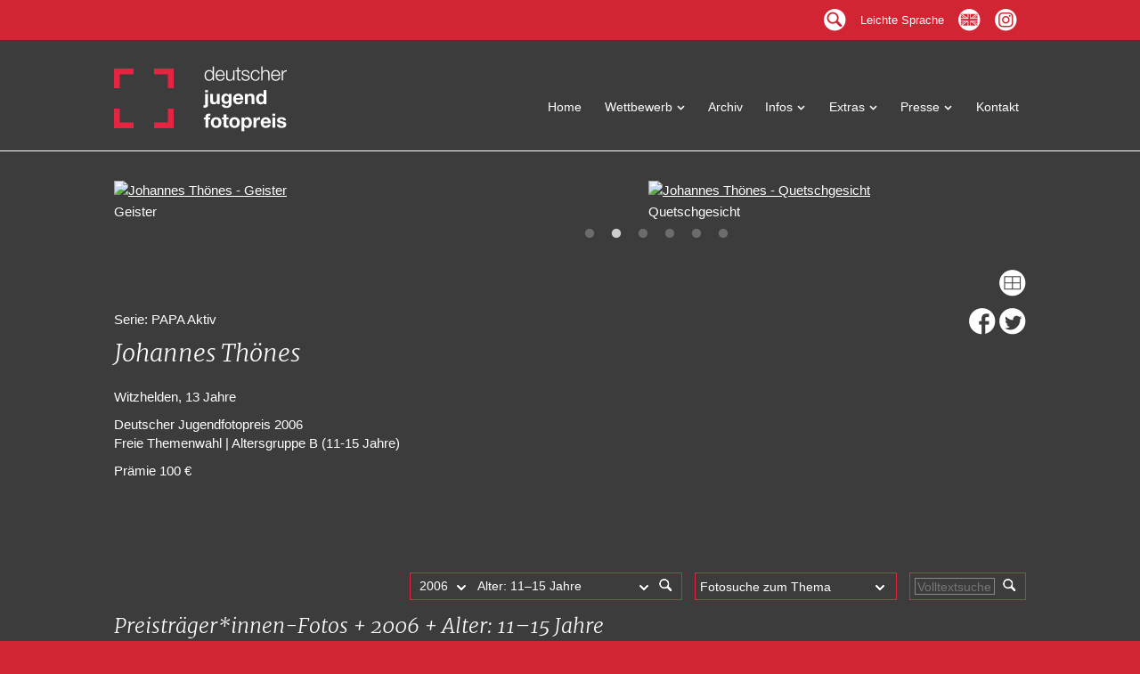

--- FILE ---
content_type: text/html; charset=utf-8
request_url: https://www.jugendfotopreis.de/foto.html?id=46&slider=1
body_size: 8014
content:
<!DOCTYPE html>
<html lang="de">
<head>

      <meta charset="utf-8">
    <title>Foto - Deutscher Jugendfotopreis</title>
    <base href="https://www.jugendfotopreis.de/">

          <meta name="robots" content="index,follow">
      <meta name="description" content="">
      <meta name="generator" content="Contao Open Source CMS">
    
            <link rel="stylesheet" href="assets/css/djf.css-625e06da.css">        <script src="assets/js/jquery.min.js-55e8b57b.js"></script><meta name="viewport" content="width=device-width, initial-scale=1.0">
<link rel="stylesheet" href="/files/themes/DJFtheme/css/print.css" type="text/css" 
media="print" />
<link rel="start" href="https://www.jugendfotopreis.de" title="Startseite" />
<link rel="glossary" href="/wettbewerb_mitmachen.html" title="Teilnahmebedingungen" />
<link rel="help" href="/wettbewerb_tipps.html" title="Tipps" />
<link rel="index" href="/sitemap.html" title="Gesamtübersicht" />
<link rel="search" href="/suche.html" title="Suche" />
<link rel="contents" href="/wettbewerb_ueber-den-wettbewerb.html" title="Inhaltsübersicht" />
<link rel="copyright" href="/wettbewerb_ueber-das-kjf.html" title="Veranstalter" />
<link rel="apple-touch-icon" href="/files/themes/DJFtheme/images/apple-touch-icon.png">
<meta name="apple-mobile-web-app-title" content="Fotopreis">
<link rel="shortcut icon" type="image/x-icon" href="/files/themes/DJFtheme/images/favicon.ico">
<link rel="icon" type="image/vnd.microsoft.icon" href="/files/themes/DJFtheme/images/favicon.ico">
<title>Deutscher Jugendfotopreis - Preistr&auml;ger - 2006 - Johannes Thönes</title>
<meta name="description" content="Deutscher Jugendfotopreis - Preistr&auml;ger - 2006 - Der Deutsche Jugendfotopreis ist das größte Forum für die junge Fotoszene. Mitmachen können alle bis 25 Jahre." />
<meta name="keywords" content="Deutscher Jugendfotopreis, Jugendfotopreis, Jugendfotowettbewerb, Photowettbewerb, Photo, Kinder, Jugendliche, Fotowettbewerb, Fotopreis, Fotofieber, Wettbewerb, Fotografie, Photographie, Medienwettbewerb, Medien, Medienarbeit, DJF, KJF, Kinderkultur, Jugendkultur, Jugendszene, Zeitgeist, Blende, digital, Digitalfotografie, Lochbild, Kamera, Fotoapparat, Fotoworkshops, Fotoforum, photokina, Fotoausstellung, Ausstellung, Bundesjugendminsterium, Fotohandy, Imaging" />
<meta property="og:title" content="Deutscher Jugendfotopreis 2006 - Johannes Thönes" />
<meta property="og:url" content="https://www.jugendfotopreis.de/foto.html?id=46" />
<meta property="og:type" content="article" />
<meta property="og:description" content="Deutscher Jugendfotopreis - 2006 - Johannes Thönes" />
<meta property="og:image" content="https://medien.jugendfotopreis.de/fotoarchivdjf/bilder/46.jpg" />
<link rel="stylesheet" type="text/css" href="/files/themes/DJFtheme/js/slick/slick.css"/>
<link rel="stylesheet" type="text/css" href="/files/themes/DJFtheme/js/slick/slick-theme.css"/>


  
</head>
<body id="top" class="liniekopf" itemscope itemtype="http://schema.org/WebPage">

      
    <div id="wrapper">

                        <header id="header">
            <div class="inside">
              
<div id="uebernav">
<div id="suchfeld">
<form action="suche.html" method="get">
    <label for="ctrl_keywords_18" class="invisible">Suchbegriffe</label>
    <input type="search" name="keywords" id="ctrl_keywords_18" class="text" value="" placeholder="suchen">
    <input type="image" id="ctrl_submit_18" class="submit" value="Suchen" src="/files/themes/DJFtheme/images/lupe.png" alt="Suchen" width="16" height="16">
</form></div>
<div id="nebennavi"><div class="auswahlmenu"><a href="/sitemap.html" onclick="zeigeM(); return false;">M</a></div><div class="nichtmobil"><a href="/suche.html" onclick="zeigeS(); return false;" title="Suchmaske aufklappen" class="icont">s</a></div><div class="nurmobil"><a href="/suche.html" title="Suche" class="icont">s</a></div> <a href="/leichte-sprache.html" title="Informationen in leichter Sprache" class="ls">Leichte Sprache</a>
 <a href="/english.html" title="Information in English" class="icont">0</a> <a href="https://www.instagram.com/deutscher_jugendfotopreis/" target="_blank" title="Jugendfotopreis auf Instagram" class="icont">4</a>
</div></div>

<div class="auswahlmenu"><a href="/sitemap.html" onclick="zeigeM(); return false;">M</a></div>
<div id="Logo"><a href="/"><img src="/files/themes/DJFtheme/images/fotopreis.png" width="200" height="80"></a></div>
<div id="Logo_print"><img src="/files/themes/DJFtheme/images/fotopreis_print.png" width="200" height="80"></div>


<!-- indexer::stop -->
<nav class="mod_navigation block" id="hnavi" itemscope itemtype="http://schema.org/SiteNavigationElement">

  
  <a href="foto.html?id=46&amp;slider=1#skipNavigation3" class="invisible">Navigation überspringen</a>

  <ul class="level_1">
<li class="home sibling first">
  <a href="home.html" title="Startseite" class="home sibling first" accesskey="h" tabindex="1">
Home</a>
  </li>
<li class="submenu sibling">
  <span class="submenu sibling">Wettbewerb</span>
  <ul class="level_2">
<li class="first">
  <a href="wettbewerb_mitmachen.html" title="Mitmachen" class="first" accesskey="m" tabindex="10">
Mitmachen</a>
  </li>
<li>
  <a href="wettbewerb_fragen_und_antworten.html" title="Fragen und Antworten" accesskey="t" tabindex="11">
Fragen und Antworten</a>
  </li>
<li>
  <a href="wettbewerb_jury.html" title="Jury" accesskey="j" tabindex="12">
Jury und Auswahlgremium</a>
  </li>
<li>
  <a href="wettbewerb_ausstellung.html" title="Ausstellung 2024" accesskey="m" tabindex="11">
Ausstellung 2024</a>
  </li>
<li class="pv20">
  <a href="wettbewerb_preisverleihung.html" title="Programm 2024" class="pv20">
Programm 2024</a>
  </li>
<li class="last">
  <a href="wettbewerb_team.html" title="Team" class="last" accesskey="q" tabindex="14">
Team</a>
  </li>
</ul>
</li>
<li class="liniekopf sibling">
  <a href="preistraeger.html" title="Archiv" class="liniekopf sibling" accesskey="a" tabindex="30">
Archiv</a>
  </li>
<li class="submenu sibling">
  <span class="submenu sibling">Infos</span>
  <ul class="level_2">
<li class="first">
  <a href="infos_ueber-den-wettbewerb.html" title="Über den Wettbewerb" class="first" accesskey="w" tabindex="15">
Über den Wettbewerb</a>
  </li>
<li>
  <a href="https://highlights.jugendfotopreis.de/" title="60 Lichtbildjahre" target="_blank">
60 Lichtbildjahre</a>
  </li>
<li>
  <a href="infos_hall_of_fame.html" title="Hall of Fame" accesskey="d" tabindex="20">
Hall of Fame</a>
  </li>
<li>
  <a href="infos_partner.html" title="Partner" accesskey="d" tabindex="20">
Partner</a>
  </li>
<li>
  <a href="infos_kataloge.html" title="Kataloge" accesskey="o" tabindex="25">
Kataloge</a>
  </li>
<li>
  <a href="infos_chronik.html" title="Chronik" accesskey="i" tabindex="26">
Chronik</a>
  </li>
<li class="last">
  <a href="wettbewerb_jahresthemen.html" title="Jahresthemen" class="last" accesskey="h" tabindex="18">
Jahresthemen</a>
  </li>
</ul>
</li>
<li class="submenu sibling">
  <span class="submenu sibling">Extras</span>
  <ul class="level_2">
<li class="first">
  <a href="next_festival.html" title="Next!-Festival" class="first" accesskey="m" tabindex="10">
Next!-Festival</a>
  </li>
<li>
  <a href="workshops.html" title="Bildung">
Bildung</a>
  </li>
<li class="last">
  <a href="ausschreibung-praktikum.html" title="Praktikum" class="last">
Praktikum</a>
  </li>
</ul>
</li>
<li class="submenu sibling">
  <span class="submenu sibling">Presse</span>
  <ul class="level_2">
<li class="presse first">
  <a href="presse_presseinfos.html" title="Presseinfos und -fotos" class="presse first">
Presseinfos/-fotos</a>
  </li>
<li class="presse last">
  <a href="presse_downloads.html" title="Visuals" class="presse last">
Visuals</a>
  </li>
</ul>
</li>
<li class="sibling last">
  <a href="kontakt.html" title="Kontakt" class="sibling last" accesskey="k" tabindex="50">
Kontakt</a>
  </li>
</ul>

  <a id="skipNavigation3" class="invisible">&nbsp;</a>

</nav>
<!-- indexer::continue -->

<div class="divende">&nbsp;</div>            </div>
          </header>
              
      
              <div id="container">

                      <main id="main">
              <div class="inside">
                

  <div class="mod_article farbig first block" id="foto">
    
          
<div class="ce_text first last block">
  <div class="inside"   >

  
  
      <p><div style="overflow:visible;max-width: 100%;">


<div id="bilderkaesten" >
<div class="bilderwrap">
<a href="/foto.html?id=45&amp;slider=1" target="_top" title="Bild 1"><img src="https://medien.jugendfotopreis.de/fotoarchivdjf/bilder/45.jpg" alt="Johannes Thönes - Stramme Waden!" border="0" /></a>
<div class="bildertitel" style="width:590px">Stramme Waden!</div>
</div>
<div class="bilderwrap">
<a href="/foto.html?id=46&amp;slider=1" target="_top" title="Bild 2"><img src="https://medien.jugendfotopreis.de/fotoarchivdjf/bilder/46.jpg" alt="Johannes Thönes - Geister" border="0" /></a>
<div class="bildertitel" style="width:590px">Geister</div>
</div>
<div class="bilderwrap">
<a href="/foto.html?id=47&amp;slider=1" target="_top" title="Bild 3"><img src="https://medien.jugendfotopreis.de/fotoarchivdjf/bilder/47.jpg" alt="Johannes Thönes - Quetschgesicht" border="0" /></a>
<div class="bildertitel" style="width:590px">Quetschgesicht</div>
</div>
<div class="bilderwrap">
<a href="/foto.html?id=48&amp;slider=1" target="_top" title="Bild 4"><img src="https://medien.jugendfotopreis.de/fotoarchivdjf/bilder/48.jpg" alt="Johannes Thönes - Der Mann mit der Gitarre" border="0" /></a>
<div class="bildertitel" style="width:590px">Der Mann mit der Gitarre</div>
</div>
<div class="bilderwrap">
<a href="/foto.html?id=49&amp;slider=1" target="_top" title="Bild 5"><img src="https://medien.jugendfotopreis.de/fotoarchivdjf/bilder/49.jpg" alt="Johannes Thönes - Der Grinser" border="0" /></a>
<div class="bildertitel" style="width:590px">Der Grinser</div>
</div>
<div class="bilderwrap">
<a href="/foto.html?id=50&amp;slider=1" target="_top" title="Bild 6"><img src="https://medien.jugendfotopreis.de/fotoarchivdjf/bilder/50.jpg" alt="Johannes Thönes - Mein Vater und ich" border="0" /></a>
<div class="bildertitel" style="width:590px">Mein Vater und ich</div>
</div>
</div>
<div id="umschalter"><a href="#" onclick="umschalten(); return false;" alt="Slider - Übersicht" title="Slider - Übersicht"><span class="iconbut zzz">Z</span></a></div>

<div id="bildtext">
<p>Serie: PAPA Aktiv</p><h2>Johannes Thönes</h2><p>Witzhelden, 13 Jahre</p><p>Deutscher Jugendfotopreis 2006<br />Freie Themenwahl | Altersgruppe B (11-15 Jahre)</p><p>
Prämie 100 €&nbsp;</p><p>&nbsp;</p>
</div>

<div id="textrechts">
<div id="bildicons">
<p>
&nbsp;&nbsp;
<a href="https://www.facebook.com/sharer.php?u=https%3A%2F%2Fjugendfotopreis.de%2F46&amp;t=Deutscher+Jugendfotopreis+-+Johannes+Th%C3%B6nes" rel="nofollow" target="_blank" alt="Auf facebook teilen" title="Auf facebook teilen"><span class="iconbut">2</span></a>

<a href="https://twitter.com/home/?status=Fotopreis+-+Johannes+Th%C3%B6nes+@+https%3A%2F%2Fjugendfotopreis.de%2F46" rel="nofollow" target="_blank" alt="Auf twitter teilen" title="Auf twitter teilen"><span class="iconbut">7</span></a>

</p>
</div>
<div id="ziel" >&nbsp;</div>



<script type="text/javascript" src="/files/themes/DJFtheme/js/slick/slick.min.js"></script>
<script type="text/javascript">
// Divs steuern
$(document).ready(function(){
	$("#interview").hide();
	$("#jury").hide();
	$("#autor").hide();
});
function zeigeI() {
	$("#jury").hide(200);
	$("#autor").hide(200);
    $("#interview").toggle(800);
	$('html, body').animate({ scrollTop: $("#ziel").offset().top }, 500);
}
function zeigeJ() {
	$("#interview").hide(200);
	$("#autor").hide(200);
    $("#jury").toggle(800);
	$('html, body').animate({ scrollTop: $("#ziel").offset().top }, 500);
}
function zeigeA() {
	$("#interview").hide(200);
	$("#jury").hide(200);
    $("#autor").toggle(800);
	$('html, body').animate({ scrollTop: $("#ziel").offset().top }, 500);
}

// Slider ausschalten
function umschalten() {
	if( $('#bilderreihe').length > 0 ) {
		$('#bilderreihe').slick('unslick');
		$('#bilderreihe').attr('id','bilderkaesten');
		$('.zzz').html('Z');
	} else {
		$('#bilderkaesten').attr('id','bilderreihe');
		$('#bilderreihe').slick({
		  dots: true,
		  arrows: false,
		  infinite: false,
		  speed: 300,
		  initialSlide: 1, // Startslide
		  adaptiveHeight: false,
		  centerMode: false,
		  variableWidth: true
		});
		$('.zzz').html('Y');
		$('html, body').animate({scrollTop:'0px'}, 1000);
	}
}

// Slider initiieren
$(document).ready(function(){
  $('#bilderkaesten').attr('id','bilderreihe');
  $('.zzz').html('Y');
  $('#bilderreihe').slick({
  dots: true,
  arrows: false,
  infinite: false,
  speed: 300,
  initialSlide: 1, // Startslide
  adaptiveHeight: false,
  centerMode: false,
  variableWidth: true
  });
});

</script>
</div>
<div class="clear">&nbsp;</div>
</p>  
  
  
   <div class="clear">&nbsp;</div> 
  </div   >
</div>
    
      </div>



  <div class="mod_article farbig last block" id="article-251">
    
          
<div class="ce_text first last block">
  <div class="inside"   >

  
  
      <p><script type='text/javascript' src='/fotoarchivdjf/unitegallery/js/unitegallery.min.js'></script>	
<script type='text/javascript' src='/fotoarchivdjf/unitegallery/themes/tiles/ug-theme-tiles.js'></script>

<div id="suchform"><div id="s1"><form action="/preistraeger.html" method="get" name="form_s" >
<div id="j">
       <select name="j" id="j">
	<option value="">Jahr</option>
	<option value="">-</option>
          
<option value="2024">2024</option>
<option value="2022">2022</option>
<option value="2020">2020</option>
<option value="2018">2018</option>
<option value="2016">2016</option>
<option value="2015">2015</option>
<option value="2014">2014</option>
<option value="2012">2012</option>
<option value="2011">2011</option>
<option value="2010">2010</option>
<option value="2008">2008</option>
<option value="2007">2007</option>
<option value="2006" selected>2006</option>
<option value="2004">2004</option>
<option value="2003">2003</option>
<option value="2002">2002</option>
<option value="2001">2001</option>
<option value="2000">2000</option>        </select>
</div>
<div id="t">
        <select name="t" id="t">
	<option value="">Bereich</option>
	<option value="">-</option>
          
<option value="A">Alter: bis 10 Jahre</option>
<option value="B" selected>Alter: 11–15 Jahre</option>
<option value="C">Alter: 16–20 Jahre</option>
<option value="D">Alter: 21–25 Jahre</option>
<option value="S">Jahresthema</option>
<option value="I">Experimente</option>        </select>
<input type="image" name="imageField" alt="Finden" src="../../files/themes/DJFtheme/images/lupew.png" style="width:16px; height:16px;" /></div>
</form></div>
<div id="s2">
<form action="/preistraeger.html" method="get" name="form_st" >
     <div id="s">
        <select name="st" id="st" onChange="javascript:location.href='/preistraeger.html?st=' + document.form_st.st.options[document.form_st.st.selectedIndex].value">
	<option value="">Fotosuche zum Thema</option>
          
<option value="10">Arbeit, Schule und Beruf</option>
<option value="20">Bildsequenz und Tableau</option>
<option value="30">Blicke aufs Alter</option>
<option value="40">Collage, Experiment</option>
<option value="50">Dokumentation</option>
<option value="60">Familie</option>
<option value="70">Fotobuch</option>
<option value="80">Freunde</option>
<option value="90">Handicap</option>
<option value="100">Körper</option>
<option value="110">Krankheit</option>
<option value="120">Landschaft und Natur</option>
<option value="130">Liebe</option>
<option value="140">Medienwelten</option>
<option value="150">Mode</option>
<option value="160">Objekte – Stillleben</option>
<option value="170">Party – Feiern – Rausch</option>
<option value="180">Porträt und Selbstporträt</option>
<option value="190">Protest und Kritik</option>
<option value="200">Reportage</option>
<option value="210">Sound – Klang – Musik</option>
<option value="220">Sport</option>
<option value="230">Stadt</option>
<option value="240">Tiere</option>
<option value="250">Unterwegs</option>
<option value="260">Visionen und Cyborgs</option>
<option value="270">Zuhause</option>        </select>
      </div>
</form></div>
<div id="s3">
<form action="/preistraeger.html" method="get" name="form_v" >
<div id="v">
        <input name="v" type="text" id="v" value="" class="volltext" placeholder="Volltextsuche">
      <input type="image" name="imageField" alt="Finden" src="../../files/themes/DJFtheme/images/lupew.png" style="width:16px; height:16px;" />
</div>
</form></div></div>
<h3 style="padding:10px 0 10px 0;margin:0; width:100%; clear:both;">Preisträger*innen-Fotos  + 2006 + Alter: 11–15 Jahre</h3>

<div id="gallery">
		<a href="/foto.html?id=212">
		<img alt="Sabrina Fromm"
		     src="https://medien.jugendfotopreis.de/fotoarchivdjf/bilderm/212.jpg">
		</a>


		<a href="/foto.html?id=35">
		<img alt="Meriel Hinsching"
		     src="https://medien.jugendfotopreis.de/fotoarchivdjf/bilderm/35.jpg">
		</a>


		<a href="/foto.html?id=121">
		<img alt="Jugendkunstprojekt Glashaus e.V. / Brotfabrik, Berlin"
		     src="https://medien.jugendfotopreis.de/fotoarchivdjf/bilderm/121.jpg">
		</a>


		<a href="/foto.html?id=186">
		<img alt="Johannes Kühnel"
		     src="https://medien.jugendfotopreis.de/fotoarchivdjf/bilderm/186.jpg">
		</a>


		<a href="/foto.html?id=22">
		<img alt="Sabine Kurrat"
		     src="https://medien.jugendfotopreis.de/fotoarchivdjf/bilderm/22.jpg">
		</a>


		<a href="/foto.html?id=28">
		<img alt="Carolin Lätsch"
		     src="https://medien.jugendfotopreis.de/fotoarchivdjf/bilderm/28.jpg">
		</a>


		<a href="/foto.html?id=184">
		<img alt="Martin Brosig und Thomas Hammer"
		     src="https://medien.jugendfotopreis.de/fotoarchivdjf/bilderm/184.jpg">
		</a>


		<a href="/foto.html?id=43">
		<img alt="Dilan Özmen"
		     src="https://medien.jugendfotopreis.de/fotoarchivdjf/bilderm/43.jpg">
		</a>


		<a href="/foto.html?id=17">
		<img alt="Franziska Riedl"
		     src="https://medien.jugendfotopreis.de/fotoarchivdjf/bilderm/17.jpg">
		</a>


		<a href="/foto.html?id=47">
		<img alt="Johannes Thönes"
		     src="https://medien.jugendfotopreis.de/fotoarchivdjf/bilderm/47.jpg">
		</a>


		<a href="/foto.html?id=29">
		<img alt="WestsideQueens"
		     src="https://medien.jugendfotopreis.de/fotoarchivdjf/bilderm/29.jpg">
		</a>


 
</div>

	<script type="text/javascript">

		jQuery(document).ready(function(){

			jQuery("#gallery").unitegallery({
				gallery_theme:"tiles",
				tiles_type:"justified",
				theme_gallery_padding:0,
				tiles_justified_space_between:10,
				tiles_justified_row_height:150,
				tile_enable_icons:false,
				tile_link_newpage: false,
				tile_enable_textpanel: true,
				tile_textpanel_source: "title",
				tile_textpanel_title_font_size:12,
				tile_as_link: true,
				lightbox_type: "wide",
				lightbox_show_textpanel: true,
				lightbox_textpanel_width: 700,
				lightbox_textpanel_enable_title: true,
				lightbox_textpanel_enable_description: true,
				lightbox_textpanel_title_font_family:"merriweather, serif",
				lightbox_textpanel_title_text_align:"left",
				lightbox_textpanel_title_font_size:28,
				lightbox_textpanel_desc_font_family:"Helvetica, Arial, sans-serif",
				lightbox_textpanel_desc_text_align:"left",
				lightbox_textpanel_desc_font_size:16
			});

		});
		
	</script>

</p>  
  
  
   <div class="clear">&nbsp;</div> 
  </div   >
</div>
    
      </div>

              </div>
                          </main>
          
                                
                                
        </div>
      
      
                        <footer id="footer">
            <div class="inside">
              
<div id="footer1"><div class="innen">
<h2>Kontakt</h2>
<p><strong>Deutsches Kinder- und<br>Jugendfilmzentrum</strong><br><br>
Küppelstein 34, 42857 Remscheid<br>
<br>02191/794-238<br />
<a href="mailto:jugendfotopreis@kjf.de">jugendfotopreis@kjf.de</a>
</p>
<p class="keindruck"><a href="/kontakt.html">Kontakt, Impressum</a><br />
  <a href="/datenschutz.html">Datenschutz</a><br />
  <a href="/sitemap.html">Sitemap</a><br />
  <a href="https://www.kjf.de/kontakt.php#newsletter" target="_blank">Newsletter bestellen</a><br />
  <br />
  <a href="https://www.instagram.com/deutscher_jugendfotopreis/" target="_blank" title="Jugendfotopreis auf Instagram" class="sozicon">4</a></p>
  
</div></div>

<div id="footer2"><div class="innen">
<div class="innen2">
<div class="footer2kasten">
  <p>Veranstalter:</p>
  <a href="https://www.kjf.de/" target="_blank"><img src="/files/themes/DJFtheme/logos/logo_KJF.jpg" alt="Deutsches Kinder- und Jugendfilmzentrum" width="150" height="100" title="Deutsches Kinder- und Jugendfilmzentrum"></a></div>
<div class="footer2kasten">
  <p>Gefördert vom:</p>
  <a href="https://www.bmfsfj.de/" target="_blank"><img src="/files/themes/DJFtheme/logos/BMFSFJ_Web_de.gif" alt="Logo: Bundesministerium für Bildung, Familie, Senioren, Frauen und Jugend" width="208" height="100" title="Bundesministerium für Bildung, Familie, Senioren, Frauen und Jugend"></a></div>
<div class="footer2kasten">
  <p>Im Rahmen des:</p>
  <a href="https://deutschlandhatnenplan.de/" target="_blank"><img src="/files/themes/DJFtheme/logos/kjp.jpg" alt="Logo: Kinder- und Jugendplan des Bundes" width="200" height="100" title="Kinder- und Jugendplan des Bundes"></a></div>

<div class="footer2kasten">
  <p>Weitere Förderer:</p>
<a href="https://www.mkffi.nrw/" target="_blank"><img src="/files/themes/DJFtheme/logos/mkffi_nrw.jpg" alt="Logo: Ministerium für Kinder, Familie, Flüchtlinge und Integration des Landes Nordrhein-Westfalen" width="208" height="100" title="Ministerium für Kinder, Familie, Flüchtlinge und Integration des Landes Nordrhein-Westfalen"></a></div>
<div style="clear:both;"></div>
<div class="footer2kasten">
  <p>Partner*innen:</p>
<a href="https://www.dgph.de/" target="_blank"><img src="/files/themes/DJFtheme/logos/logo_DGPh.jpg" alt="Logo: Deutsche Gesellschaft für Photographie e.V." width="100" height="100" title="Deutsche Gesellschaft für Photographie e.V."></a></div>
<div class="footer2kasten">
  <p>&nbsp;</p>
<a href="https://www.dhm.de/" target="_blank"><img src="/files/themes/DJFtheme/logos/logo_dhm.jpg" alt="Logo: Deutsches Historisches Museum" width="100" height="100" title="Deutsches Historisches Museume"></a></div>

<div class="footer2kasten">
  <p>&nbsp;</p>
<a href="https://www.duesseldorf.de/kulturamt" target="_blank"><img src="/files/themes/DJFtheme/logos/kulturamt_D.jpg" alt="Logo: Kulturamt Düsseldorf" width="200" height="100" title="Kulturamt Düsseldorf"></a></div>

<div class="footer2kasten">
  <p>&nbsp;</p>
<a href="https://www.kunst-im-tunnel.de/" target="_blank"><img src="/files/themes/DJFtheme/logos/logo_KIT.jpg" alt="Logo: Kunst im Tunnel, Düsseldorf" width="110" height="100" title="Kunst im Tunnel, Düsseldorf"></a></div>

<div class="footer2kasten">
  <p>&nbsp;</p>
<a href="https://www.photoszene.de/" target="_blank"><img src="/files/themes/DJFtheme/logos/logo_pzk_festival.jpg" alt="Logo: Festival Internationale Photoszene Köln" width="110" height="100" title="Festival Internationale Photoszene Köln"></a></div>

<div class="footer2kasten">
  <p>&nbsp;</p>
<a href="https://next-festival.photoszene.de/" target="_blank"><img src="/files/themes/DJFtheme/logos/next_logo.jpg" alt="Logo: NEXT! Festival der Jungen Photoszene" width="100" height="100" title="NEXT! Festival der Jungen Photoszene"></a></div>

<div class="footer2kasten">
  <p>&nbsp;</p>
<a href="https://deutscher-fotorat.de/" target="_blank"><img src="/files/themes/DJFtheme/logos/logo_Fotorat.jpg" alt="Logo: Deutscher Fotorat" width="150" height="100" title="Deutscher Fotorat"></a></div>

<div class="footer2kasten">
  <p>&nbsp;</p>
<a href="https://www.kulturwissenschaften.de/" target="_blank"><img src="/files/themes/DJFtheme/logos/logo_KWI.jpg" alt="Logo: Kulturwissenschaftliches Institut Essen" width="150" height="100" title="Kulturwissenschaftliches Institut Essen"></a></div>

<div class="footer2kasten">
  <p>&nbsp;</p>
<a href="https://hsd-pbsa.de/" target="_blank"><img src="/files/themes/DJFtheme/logos/logo_hsd_pbsa.jpg" alt="Logo: Hochschule Düsseldorf, Peter Behrens School of Arts" width="190" height="100" title="Hochschule Düsseldorf, Peter Behrens School of Arts"></a></div>

</div></div></div>

<script>
// ipad and iphone fix (Navigationsbereiche)
if( (navigator.userAgent.match(/iPhone|iPod|iPad/i)) || ( (navigator.userAgent.match(/OS X 10/i)) && navigator.maxTouchPoints > 0 ) ) {
    $(".submenu").click(function(){
        $(this).addClass('ueber')
    });
}
</script>
<script type='text/javascript'>//<![CDATA[
$(function(){
// Hide Header on scroll down
var didScroll;
var lastScrollTop = 0;
var delta = 5;
var navbarHeight = $('#header').outerHeight();

$(window).scroll(function(event){
    didScroll = true;
});

setInterval(function() {
    if (didScroll) {
        hasScrolled();
        didScroll = false;
    }
}, 250);

function hasScrolled() {
    var st = $(this).scrollTop();
    if(Math.abs(lastScrollTop - st) <= delta)
        return;
    
    if (st < 45){
            // oben
        $('#header').removeClass('nav-down').removeClass('nav-up');
    } else {
	if (st > lastScrollTop && st > navbarHeight){
        // Scroll Down
        $('#header').removeClass('nav-down').addClass('nav-up');
    } else {
        // Scroll Up
        if(st + $(window).height() < $(document).height()) {
            $('#header').removeClass('nav-up').addClass('nav-down');
        }
    }}
    
    lastScrollTop = st;
}
});//]]> 

</script>

<script type="text/javascript">
// Suchfeld
$(document).ready(function(){
    $("#suchfeld").hide();
});
function zeigeS() {
    $("#suchfeld").toggle(400);
}

// Suchmaske in mobilnavi kopieren
$("#nebennavi").clone().prependTo("#hnavi");


// Navigation mobil oeffnen
function zeigeM() {
    $("#hnavi").toggle(600);
}
</script>
<script type="text/javascript">
// Touch auf showcase
    $('.vorshow').on('touchstart', function (e) {
        'use strict';
        var link = $(this); //preselect the link
        if (link.hasClass('hover')) {
            return true;
        } else {
            link.addClass('hover');
            $('.vorshow').not(this).removeClass('hover');
            e.preventDefault();
            return false; //extra, and to make sure the function has consistent return points
        }
    });
</script>
            </div>
          </footer>
              
    </div>

      
  <script type="application/ld+json">{"@context":{"contao":"https:\/\/schema.contao.org\/"},"@type":"contao:Page","contao:pageId":141,"contao:noSearch":true,"contao:protected":false,"contao:groups":[],"contao:fePreview":false}</script></body>
</html>

--- FILE ---
content_type: text/css
request_url: https://www.jugendfotopreis.de/files/themes/DJFtheme/css/print.css
body_size: 1857
content:
/* Druck */

body {
	background-color: #FFFFFF;
	color:#000000;
}
.keindruck {
	display:none;
}
#wrapper {
	margin: 0;
}
#main {
	width: 100%;
}
#header {
	position:relative;
	background-color:#FFFFFF;
	height: 150px;
	padding: 0;
	margin: 0;
}
#header #ueberschriften {
	position:relative;
	top: 0px;
	padding: 0 0 0 0px;
	margin: 40px 0 0 20px;
}
#header #Logo_print {
	position:relative;
	display:block;
	height:auto;
	border: 0px;
	margin: 65px 0 00px 20px;
	padding: 0;
}
#header #Logo {
	display:none;
}
#header p, #header p a {
	color: #280078;
	font-weight: bold;
	font-size: 1.5em;
	padding: 40px 0 0 0;
}
#header h2, #header #suchfeld, #header .uebernav, #header .mod_navigation, #header #nebennavi {
	display:none;
}
#main .startseitenbuttons .inside a.button,
.startseitenbuttons a.sozicon, .layout_full a.sozicon,
#main .farbig .ce_hyperlink, .farbig a.button {
	display:none;
}
.auswahlmenu, .ce_sliderStart {
	display:none;
}
#main .inside {
	padding: 0;
}
#main .kaesten .spalte1, #main .kaesten .spalte2, #main .kaesten .spalte3,
#main .kaesten .spalte1 .ce_text, #main .kaesten .spalte2 .ce_text,
#main .kaesten .spalte3 .ce_text, #main .kaesten .spalte3 .ce_image,
#main .kaesten.farbig .ce_text {
	width: 100%;
	position:relative;
	float: none;
	height:auto;
}
#main .ce_text.fettline, #main .ce_text.fettline .inside {
	margin: 0;
	padding: 0;
}
.ui-accordion-content {
	display:block !important;
	margin-left: 20px;
}

#jury, #interview, #kommentare {
	display:block !important;
	clear:both;
	width: 100%;
}
#ergebnisteppich2, #steuerung, #sozial,
#foto.farbig .ce_text a.closer {
	display:none;
}
#footer, #footer1 {
	width: 100%;
	position:relative;
	float: none;
	height:auto;
	margin: 0;
	padding: 0;
}

#footer2 {
	display:none;
}
#footer p, #footer h2 {
	float:none;
	color: #000000;
	margin: 0;
	padding: 0;
}
